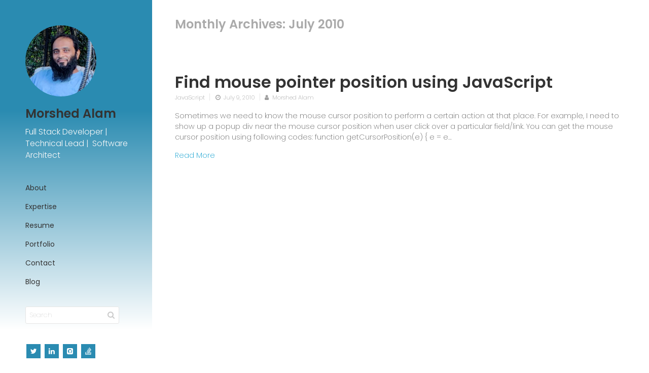

--- FILE ---
content_type: text/html; charset=UTF-8
request_url: https://www.morshed-alam.com/2010/07/
body_size: 10352
content:
<!DOCTYPE html>
<html dir="ltr" lang="en-US" prefix="og: https://ogp.me/ns#">

<head>
    <meta charset="UTF-8">
    <meta name="viewport" content="width=device-width">
    <link rel="profile" href="http://gmpg.org/xfn/11">
    <link rel="pingback" href="https://www.morshed-alam.com/xmlrpc.php">
    <title>July, 2010 - Morshed Alam</title>
	<style>img:is([sizes="auto" i], [sizes^="auto," i]) { contain-intrinsic-size: 3000px 1500px }</style>
	
		<!-- All in One SEO 4.8.7 - aioseo.com -->
	<meta name="robots" content="max-image-preview:large" />
	<link rel="canonical" href="https://www.morshed-alam.com/2010/07/" />
	<meta name="generator" content="All in One SEO (AIOSEO) 4.8.7" />
		<script data-jetpack-boost="ignore" type="application/ld+json" class="aioseo-schema">
			{"@context":"https:\/\/schema.org","@graph":[{"@type":"BreadcrumbList","@id":"https:\/\/www.morshed-alam.com\/2010\/07\/#breadcrumblist","itemListElement":[{"@type":"ListItem","@id":"https:\/\/www.morshed-alam.com#listItem","position":1,"name":"Home","item":"https:\/\/www.morshed-alam.com","nextItem":{"@type":"ListItem","@id":"https:\/\/www.morshed-alam.com\/2010\/#listItem","name":2010}},{"@type":"ListItem","@id":"https:\/\/www.morshed-alam.com\/2010\/#listItem","position":2,"name":2010,"item":"https:\/\/www.morshed-alam.com\/2010\/","nextItem":{"@type":"ListItem","@id":"https:\/\/www.morshed-alam.com\/2010\/07\/#listItem","name":"07"},"previousItem":{"@type":"ListItem","@id":"https:\/\/www.morshed-alam.com#listItem","name":"Home"}},{"@type":"ListItem","@id":"https:\/\/www.morshed-alam.com\/2010\/07\/#listItem","position":3,"name":"07","previousItem":{"@type":"ListItem","@id":"https:\/\/www.morshed-alam.com\/2010\/#listItem","name":2010}}]},{"@type":"CollectionPage","@id":"https:\/\/www.morshed-alam.com\/2010\/07\/#collectionpage","url":"https:\/\/www.morshed-alam.com\/2010\/07\/","name":"July, 2010 - Morshed Alam","inLanguage":"en-US","isPartOf":{"@id":"https:\/\/www.morshed-alam.com\/#website"},"breadcrumb":{"@id":"https:\/\/www.morshed-alam.com\/2010\/07\/#breadcrumblist"}},{"@type":"Person","@id":"https:\/\/www.morshed-alam.com\/#person","name":"Morshed Alam","image":{"@type":"ImageObject","@id":"https:\/\/www.morshed-alam.com\/2010\/07\/#personImage","url":"https:\/\/secure.gravatar.com\/avatar\/2ef3d9a890dd7083fc3bcea85da4c57e227a2e471f6f1bc9d111c8b8430ce677?s=96&d=mm&r=g","width":96,"height":96,"caption":"Morshed Alam"}},{"@type":"WebSite","@id":"https:\/\/www.morshed-alam.com\/#website","url":"https:\/\/www.morshed-alam.com\/","name":"Morshed Alam","description":"Full-stack Developer | Ruby on Rails \u2022 PHP","inLanguage":"en-US","publisher":{"@id":"https:\/\/www.morshed-alam.com\/#person"}}]}
		</script>
		<!-- All in One SEO -->

<link rel='dns-prefetch' href='//fonts.googleapis.com' />
<link rel='preconnect' href='//i0.wp.com' />
<link rel="alternate" type="application/rss+xml" title="Morshed Alam &raquo; Feed" href="https://www.morshed-alam.com/feed/" />
<link rel="alternate" type="application/rss+xml" title="Morshed Alam &raquo; Comments Feed" href="https://www.morshed-alam.com/comments/feed/" />

<link rel='stylesheet' id='all-css-eacdaddccff603651696423654c16167' href='https://www.morshed-alam.com/wp-content/boost-cache/static/16aead7670.min.css' type='text/css' media='all' />
<style id='kerge-customization-inline-css'>

    .pt-page,
    .single-page-content .content-area {
        max-width: 2300px;
        min-width: 0;
    }
    body,
    p {
        font-family: "Poppins", Helvetica, sans-serif;
        font-size: 14px;
        font-weight: 100;
        font-style: normal;
        line-height: 1.85em;
        color: #666666;
    }
    .form-control,
    .form-control:focus,
    .has-error .form-control,
    .has-error .form-control:focus {
        font-family: "Poppins", Helvetica, sans-serif;
    }
    h1, h2, h3, h4, h5, h6 {
        font-family: "Poppins", Helvetica, sans-serif;
        font-weight: 600;
        font-style: normal;
        color: #333333;
    }
    h1 {
        font-size: 32px;
        color: #333333;
    }
    h2 {
        font-size: 27px;
        color: #333333;
    }
    h3 {
        font-size: 21px;
        color: #333333;
    }
    h4 {
        font-size: 18px;
        color: #333333;
    }
    h5 {
        font-size: 16px;
        color: #333333;
    }
    h6 {
        font-size: 14px;
        color: #333333;
    }
    .testimonial-author,
    .info-list li .title {
        font-family: "Poppins", Helvetica, sans-serif;
        font-weight: 600;
        font-style: normal;
        color: #333333;
    }
    .timeline-item .item-period,
    .section-inner.start-page-full-width .hp-text-block .sp-subtitle,
    .start-page .title-block .sp-subtitle,
    .mobile-site-title {
        font-family: "Poppins", Helvetica, sans-serif;
    }
    .form-control,
    .form-control:focus,
    .has-error .form-control,
    .has-error .form-control:focus,
    input[type="search"],
    input[type="password"],
    input[type="text"],
    .header-search input.form-control {
        font-family: "Poppins", Helvetica, sans-serif;
        font-weight: 100;
        font-style: normal;
    }
    .btn-primary, .btn-secondary, button, input[type="button"], input[type="submit"] {
        font-family: "Poppins", Helvetica, sans-serif;
    }.header-image img {
        height: auto;
        max-height: 140px;
        width: auto;
        max-width: 140px;}
    body {
        background-color: #ffffff;
    }
    @media only screen and (min-width: 991px) {
        .header.sticked {
            background-color: ;
        }
    }
    .btn-primary:hover,
    .btn-primary:focus,
    button:hover,
    button:focus,
    input[type="button"]:hover,
    input[type="button"]:focus,
    input[type="submit"]:hover,
    input[type="submit"]:focus,
    .site-main-menu > li > a:after,
    .timeline-item:after,
    .skill-percentage,
    .service-icon,
    .lm-pricing .lm-package-wrap.highlight-col .lm-heading-row span:after,
    .portfolio-page-nav > div.nav-item a:hover,
    .testimonials.owl-carousel .owl-nav .owl-prev:hover,
    .testimonials.owl-carousel .owl-nav .owl-next:hover,
    .clients.owl-carousel .owl-nav .owl-prev:hover,
    .clients.owl-carousel .owl-nav .owl-next:hover,
    .share-buttons a:hover,
    .fw-pricing .fw-package-wrap.highlight-col .fw-heading-row span:after,
    .cat-links li a,
    .cat-links li a:hover,
    .calendar_wrap td#today,
    .nothing-found p,
    .form-control + .form-control-border,
    .blog-sidebar .sidebar-title h4:after,
    .block-title h3:after,
    h3.comment-reply-title:after,
    .site-main-menu:not(.one-page-menu) li.active a:after,
    .site-main-menu.one-page-menu li a.active:after,
    .site-main-menu li.current-menu-item > a:after,
    .site-main-menu li a:after,
    .paging-navigation .page-numbers.current,
    .skills-second-style .skill-percentage,
    .portfolio-grid figure .portfolio-preview-desc h5:after,
    .preloader-spinner,
    .info-list li .title:after,
    .header .social-links a:hover,
    .fw-shortcode-calendar .cal-day-today,
    .fw-shortcode-calendar .cal-day-today.event-day,
    .wp-block-pullquote.is-style-solid-color,
    .wp-block-button:not(.is-style-outline) .wp-block-button__link:not(.has-background),
    .wp-block-button.is-style-outline .wp-block-button__link:active,
    .wp-block-button.is-style-outline .wp-block-button__link:focus,
    .wp-block-button.is-style-outline .wp-block-button__link:hover {
        background-color: #0099e5;
    }
    .blog-sidebar .sidebar-item {
        background-color: #fff;
    }
    a,
    .form-group-with-icon.form-group-focus i,
    .site-title span,
    .header-search button:hover,
    .header-search button:focus,
    .block-title h3 span,
    .header-search button:hover,
    .header-search button:focus,
    .lm-info-block .lm-info-block-value,
    .ajax-page-nav > div.nav-item a:hover,
    .project-general-info .fa,
    .comment-author a:hover,
    .comment-list .pingback a:hover,
    .comment-list .trackback a:hover,
    .comment-metadata a:hover,
    .comment-reply-title small a:hover,
    .entry-title a:hover,
    .entry-content .edit-link a:hover,
    .post-navigation a:hover,
    .image-navigation a:hover,
    .portfolio-grid figure i,
    .lmpixels-arrows-nav > div:hover i,
    .lmpixels-scroll-to-top:hover,
    .cal-month-day.event-day span[data-cal-date],
    #cal-slide-content a.event-item {
        color: #0099e5;
    }
    .start-page .title-block h2 {
        color: #ffffff;
    }

    .start-page .title-block .sp-subtitle {
        color: #ffffff;
    }

    a,
    .entry-meta:not(.entry-tags-share) a:hover {
        color: #0099cc;
    }

    a:hover,
    .post-navigation .meta-nav:hover {
        color: #006699;
    }
    .btn-primary:hover,
    .btn-primary:focus,
    button:hover,
    button:focus,
    input[type="button"]:hover,
    input[type="button"]:focus,
    input[type="submit"]:hover,
    input[type="submit"]:focus,
    .timeline-item,
    .timeline-item:before,
    .page-links a:hover,
    .paging-navigation .page-numbers.current,
    .portfolio-grid figure .portfolio-preview-desc h5:after,
    .paging-navigation a:hover,
    .skill-container,
    .btn-primary, button, input[type="button"], input[type="submit"],
    .timeline-second-style .divider:after,
    .skills-second-style .skill-container,
    .blog-sidebar ul li:before,
    .portfolio-filters li.active a,
    .portfolio-filters li.active a:hover,
    .share-buttons a:hover,
    .testimonials.owl-carousel .owl-nav .owl-prev:hover,
    .testimonials.owl-carousel .owl-nav .owl-next:hover,
    .clients.owl-carousel .owl-nav .owl-prev:hover,
    .clients.owl-carousel .owl-nav .owl-next:hover,
    .wp-block-pullquote,
    .wp-block-button .wp-block-button__link {
        border-color: #0099e5;
    }
    .section-title-block.first-style .section-title,
    .page-title-wrap.first-style h2.page-title,
    .section-title-block.second-style .section-title:after,
    .page-title-wrap.second-style h2.page-title:after {
        background-color: #ffffff;
    }

    .section-title-block.first-style .section-title:before,
    .page-title-wrap.first-style .page-title:before {
        border-right-color: #ffffff;
    }

    .section-title-block.first-style .section-title,
    .page-title-wrap.first-style h2.page-title,
    .section-title-block.second-style .section-title,
    .page-title-wrap.second-style h2.page-title {
        color: #333333;
        font-size: 30px;
        font-family: "Poppins", Helvetica, sans-serif;
        font-weight: 600;
        font-style: normal;
        letter-spacing: 0px;
    }

    .pt-page:not(.start-page) .section-inner,
    .pt-page.second-style .section-inner,
    .single-page-content:not(.content-page-with-sidebar) .content-area,
    .custom-page-content .page-content,
    .portfolio-page-content,
    .content-page-with-sidebar .page-content,
    .start-page-content .page-content,
    .single-page-content.content-page-with-sidebar:not(.start-page-template) .content-area .page-content,
    .single-post .site-content .has-post-thumbnail .post-content,
    .timeline-second-style .divider:after {
        background-color: rgba(255, 255, 255, 1);
    }

    .skills-second-style .skill-percentage,
    .skills-first-style .skill-percentage {
        border-color: rgba(255, 255, 255, 1);
    }
    .header {
        background-color: rgba(255, 255, 255, 1);
    }
    @media only screen and (min-width: 991px) {
        .header {
            width: 300px;
        }
        .site-main {
            margin-left: 300px;
        }
    }

    .site-title {
        font-family: "Poppins", Helvetica, sans-serif;
        font-size: 24px;
        font-weight: 600;
        font-style: normal;
        line-height: 1.2em;
        color: #333333;
        letter-spacing: 0px;
    }

    .site-subtitle {
        font-family: "Poppins", Helvetica, sans-serif;
        font-size: 14px;
        font-weight: 0;
        font-style: normal;
        line-height: 1.5em;
        color: #9c9c9c;
        letter-spacing: 0px;
    }

    .site-main-menu li a,
    .site-main-menu li a:hover {
        font-family: "Poppins", Helvetica, sans-serif;
        font-size: 14px;
        font-weight: 0;
        font-style: normal;
        line-height: 1.85em;
        color: #333333;
        letter-spacing: 0px;
    }

    .site-main-menu > li:first-child a,
    .kerge-classic-menu > li:first-child a,
    .site-main-menu li a,
    .site-main-menu li a:hover {
        border-color: #f5f5f5;
    }

    .site-main-menu li a:hover,
    .site-main-menu > li.active > a,
    .site-main-menu.one-page-menu li a.active,
    .site-main-menu li.current-menu-item > a,
    .dl-back > a:hover,
    .site-main-menu li > a.active {
        background-color: #fcfcfc;
    }
</style>
<style id='wp-emoji-styles-inline-css'>

	img.wp-smiley, img.emoji {
		display: inline !important;
		border: none !important;
		box-shadow: none !important;
		height: 1em !important;
		width: 1em !important;
		margin: 0 0.07em !important;
		vertical-align: -0.1em !important;
		background: none !important;
		padding: 0 !important;
	}
</style>
<style id='classic-theme-styles-inline-css'>
/*! This file is auto-generated */
.wp-block-button__link{color:#fff;background-color:#32373c;border-radius:9999px;box-shadow:none;text-decoration:none;padding:calc(.667em + 2px) calc(1.333em + 2px);font-size:1.125em}.wp-block-file__button{background:#32373c;color:#fff;text-decoration:none}
</style>
<style id='global-styles-inline-css'>
:root{--wp--preset--aspect-ratio--square: 1;--wp--preset--aspect-ratio--4-3: 4/3;--wp--preset--aspect-ratio--3-4: 3/4;--wp--preset--aspect-ratio--3-2: 3/2;--wp--preset--aspect-ratio--2-3: 2/3;--wp--preset--aspect-ratio--16-9: 16/9;--wp--preset--aspect-ratio--9-16: 9/16;--wp--preset--color--black: #000000;--wp--preset--color--cyan-bluish-gray: #abb8c3;--wp--preset--color--white: #ffffff;--wp--preset--color--pale-pink: #f78da7;--wp--preset--color--vivid-red: #cf2e2e;--wp--preset--color--luminous-vivid-orange: #ff6900;--wp--preset--color--luminous-vivid-amber: #fcb900;--wp--preset--color--light-green-cyan: #7bdcb5;--wp--preset--color--vivid-green-cyan: #00d084;--wp--preset--color--pale-cyan-blue: #8ed1fc;--wp--preset--color--vivid-cyan-blue: #0693e3;--wp--preset--color--vivid-purple: #9b51e0;--wp--preset--color--sunglow: #ffcd38;--wp--preset--color--flamingo: #e65959;--wp--preset--color--shamrock: #34c7a9;--wp--preset--color--light-slate-blue: #a878ff;--wp--preset--color--hit-pink: #f9966f;--wp--preset--color--medium-turquoise: #2fc0d1;--wp--preset--color--cardinal: #c7243f;--wp--preset--color--pacific-blue: #f57c02;--wp--preset--color--very-light-gray: #f5f5f5;--wp--preset--color--light-gray: #e5e5e5;--wp--preset--color--dark-gray: #555;--wp--preset--color--very-dark-gray: #333;--wp--preset--gradient--vivid-cyan-blue-to-vivid-purple: linear-gradient(135deg,rgba(6,147,227,1) 0%,rgb(155,81,224) 100%);--wp--preset--gradient--light-green-cyan-to-vivid-green-cyan: linear-gradient(135deg,rgb(122,220,180) 0%,rgb(0,208,130) 100%);--wp--preset--gradient--luminous-vivid-amber-to-luminous-vivid-orange: linear-gradient(135deg,rgba(252,185,0,1) 0%,rgba(255,105,0,1) 100%);--wp--preset--gradient--luminous-vivid-orange-to-vivid-red: linear-gradient(135deg,rgba(255,105,0,1) 0%,rgb(207,46,46) 100%);--wp--preset--gradient--very-light-gray-to-cyan-bluish-gray: linear-gradient(135deg,rgb(238,238,238) 0%,rgb(169,184,195) 100%);--wp--preset--gradient--cool-to-warm-spectrum: linear-gradient(135deg,rgb(74,234,220) 0%,rgb(151,120,209) 20%,rgb(207,42,186) 40%,rgb(238,44,130) 60%,rgb(251,105,98) 80%,rgb(254,248,76) 100%);--wp--preset--gradient--blush-light-purple: linear-gradient(135deg,rgb(255,206,236) 0%,rgb(152,150,240) 100%);--wp--preset--gradient--blush-bordeaux: linear-gradient(135deg,rgb(254,205,165) 0%,rgb(254,45,45) 50%,rgb(107,0,62) 100%);--wp--preset--gradient--luminous-dusk: linear-gradient(135deg,rgb(255,203,112) 0%,rgb(199,81,192) 50%,rgb(65,88,208) 100%);--wp--preset--gradient--pale-ocean: linear-gradient(135deg,rgb(255,245,203) 0%,rgb(182,227,212) 50%,rgb(51,167,181) 100%);--wp--preset--gradient--electric-grass: linear-gradient(135deg,rgb(202,248,128) 0%,rgb(113,206,126) 100%);--wp--preset--gradient--midnight: linear-gradient(135deg,rgb(2,3,129) 0%,rgb(40,116,252) 100%);--wp--preset--font-size--small: 13px;--wp--preset--font-size--medium: 20px;--wp--preset--font-size--large: 36px;--wp--preset--font-size--x-large: 42px;--wp--preset--spacing--20: 0.44rem;--wp--preset--spacing--30: 0.67rem;--wp--preset--spacing--40: 1rem;--wp--preset--spacing--50: 1.5rem;--wp--preset--spacing--60: 2.25rem;--wp--preset--spacing--70: 3.38rem;--wp--preset--spacing--80: 5.06rem;--wp--preset--shadow--natural: 6px 6px 9px rgba(0, 0, 0, 0.2);--wp--preset--shadow--deep: 12px 12px 50px rgba(0, 0, 0, 0.4);--wp--preset--shadow--sharp: 6px 6px 0px rgba(0, 0, 0, 0.2);--wp--preset--shadow--outlined: 6px 6px 0px -3px rgba(255, 255, 255, 1), 6px 6px rgba(0, 0, 0, 1);--wp--preset--shadow--crisp: 6px 6px 0px rgba(0, 0, 0, 1);}:where(.is-layout-flex){gap: 0.5em;}:where(.is-layout-grid){gap: 0.5em;}body .is-layout-flex{display: flex;}.is-layout-flex{flex-wrap: wrap;align-items: center;}.is-layout-flex > :is(*, div){margin: 0;}body .is-layout-grid{display: grid;}.is-layout-grid > :is(*, div){margin: 0;}:where(.wp-block-columns.is-layout-flex){gap: 2em;}:where(.wp-block-columns.is-layout-grid){gap: 2em;}:where(.wp-block-post-template.is-layout-flex){gap: 1.25em;}:where(.wp-block-post-template.is-layout-grid){gap: 1.25em;}.has-black-color{color: var(--wp--preset--color--black) !important;}.has-cyan-bluish-gray-color{color: var(--wp--preset--color--cyan-bluish-gray) !important;}.has-white-color{color: var(--wp--preset--color--white) !important;}.has-pale-pink-color{color: var(--wp--preset--color--pale-pink) !important;}.has-vivid-red-color{color: var(--wp--preset--color--vivid-red) !important;}.has-luminous-vivid-orange-color{color: var(--wp--preset--color--luminous-vivid-orange) !important;}.has-luminous-vivid-amber-color{color: var(--wp--preset--color--luminous-vivid-amber) !important;}.has-light-green-cyan-color{color: var(--wp--preset--color--light-green-cyan) !important;}.has-vivid-green-cyan-color{color: var(--wp--preset--color--vivid-green-cyan) !important;}.has-pale-cyan-blue-color{color: var(--wp--preset--color--pale-cyan-blue) !important;}.has-vivid-cyan-blue-color{color: var(--wp--preset--color--vivid-cyan-blue) !important;}.has-vivid-purple-color{color: var(--wp--preset--color--vivid-purple) !important;}.has-black-background-color{background-color: var(--wp--preset--color--black) !important;}.has-cyan-bluish-gray-background-color{background-color: var(--wp--preset--color--cyan-bluish-gray) !important;}.has-white-background-color{background-color: var(--wp--preset--color--white) !important;}.has-pale-pink-background-color{background-color: var(--wp--preset--color--pale-pink) !important;}.has-vivid-red-background-color{background-color: var(--wp--preset--color--vivid-red) !important;}.has-luminous-vivid-orange-background-color{background-color: var(--wp--preset--color--luminous-vivid-orange) !important;}.has-luminous-vivid-amber-background-color{background-color: var(--wp--preset--color--luminous-vivid-amber) !important;}.has-light-green-cyan-background-color{background-color: var(--wp--preset--color--light-green-cyan) !important;}.has-vivid-green-cyan-background-color{background-color: var(--wp--preset--color--vivid-green-cyan) !important;}.has-pale-cyan-blue-background-color{background-color: var(--wp--preset--color--pale-cyan-blue) !important;}.has-vivid-cyan-blue-background-color{background-color: var(--wp--preset--color--vivid-cyan-blue) !important;}.has-vivid-purple-background-color{background-color: var(--wp--preset--color--vivid-purple) !important;}.has-black-border-color{border-color: var(--wp--preset--color--black) !important;}.has-cyan-bluish-gray-border-color{border-color: var(--wp--preset--color--cyan-bluish-gray) !important;}.has-white-border-color{border-color: var(--wp--preset--color--white) !important;}.has-pale-pink-border-color{border-color: var(--wp--preset--color--pale-pink) !important;}.has-vivid-red-border-color{border-color: var(--wp--preset--color--vivid-red) !important;}.has-luminous-vivid-orange-border-color{border-color: var(--wp--preset--color--luminous-vivid-orange) !important;}.has-luminous-vivid-amber-border-color{border-color: var(--wp--preset--color--luminous-vivid-amber) !important;}.has-light-green-cyan-border-color{border-color: var(--wp--preset--color--light-green-cyan) !important;}.has-vivid-green-cyan-border-color{border-color: var(--wp--preset--color--vivid-green-cyan) !important;}.has-pale-cyan-blue-border-color{border-color: var(--wp--preset--color--pale-cyan-blue) !important;}.has-vivid-cyan-blue-border-color{border-color: var(--wp--preset--color--vivid-cyan-blue) !important;}.has-vivid-purple-border-color{border-color: var(--wp--preset--color--vivid-purple) !important;}.has-vivid-cyan-blue-to-vivid-purple-gradient-background{background: var(--wp--preset--gradient--vivid-cyan-blue-to-vivid-purple) !important;}.has-light-green-cyan-to-vivid-green-cyan-gradient-background{background: var(--wp--preset--gradient--light-green-cyan-to-vivid-green-cyan) !important;}.has-luminous-vivid-amber-to-luminous-vivid-orange-gradient-background{background: var(--wp--preset--gradient--luminous-vivid-amber-to-luminous-vivid-orange) !important;}.has-luminous-vivid-orange-to-vivid-red-gradient-background{background: var(--wp--preset--gradient--luminous-vivid-orange-to-vivid-red) !important;}.has-very-light-gray-to-cyan-bluish-gray-gradient-background{background: var(--wp--preset--gradient--very-light-gray-to-cyan-bluish-gray) !important;}.has-cool-to-warm-spectrum-gradient-background{background: var(--wp--preset--gradient--cool-to-warm-spectrum) !important;}.has-blush-light-purple-gradient-background{background: var(--wp--preset--gradient--blush-light-purple) !important;}.has-blush-bordeaux-gradient-background{background: var(--wp--preset--gradient--blush-bordeaux) !important;}.has-luminous-dusk-gradient-background{background: var(--wp--preset--gradient--luminous-dusk) !important;}.has-pale-ocean-gradient-background{background: var(--wp--preset--gradient--pale-ocean) !important;}.has-electric-grass-gradient-background{background: var(--wp--preset--gradient--electric-grass) !important;}.has-midnight-gradient-background{background: var(--wp--preset--gradient--midnight) !important;}.has-small-font-size{font-size: var(--wp--preset--font-size--small) !important;}.has-medium-font-size{font-size: var(--wp--preset--font-size--medium) !important;}.has-large-font-size{font-size: var(--wp--preset--font-size--large) !important;}.has-x-large-font-size{font-size: var(--wp--preset--font-size--x-large) !important;}
:where(.wp-block-post-template.is-layout-flex){gap: 1.25em;}:where(.wp-block-post-template.is-layout-grid){gap: 1.25em;}
:where(.wp-block-columns.is-layout-flex){gap: 2em;}:where(.wp-block-columns.is-layout-grid){gap: 2em;}
:root :where(.wp-block-pullquote){font-size: 1.5em;line-height: 1.6;}
</style>
<link rel='stylesheet' id='dashicons-css' href='https://www.morshed-alam.com/wp-includes/css/dashicons.min.css?ver=6.8.3' media='all' />
<link rel='stylesheet' id='kerge-google-fonts-css' href='https://fonts.googleapis.com/css?family=Poppins:100,100italic,200,200italic,300,300italic,regular,italic,500,500italic,600,600italic,700,700italic,800,800italic,900,900italic' media='all' />


<link rel="https://api.w.org/" href="https://www.morshed-alam.com/wp-json/" /><link rel="EditURI" type="application/rsd+xml" title="RSD" href="https://www.morshed-alam.com/xmlrpc.php?rsd" />
<meta name="generator" content="WordPress 6.8.3" />
<style type="text/css">.recentcomments a{display:inline !important;padding:0 !important;margin:0 !important;}</style>		<style type="text/css" id="wp-custom-css">
			body,body p{font-size:1em}

*,.start-page .title-block h2,.header .social-links{text-align:left;align-items:start}

.header .social-links a{background-color:#2a8bb1;color:#fff}

.header .social-links a:hover{background-color:#a8d5e5}

body,p{font-weight:250;font-size:.9em;line-height:1.5em;margin-bottom:15px}

a.dotted{text-decoration-line:underline;;text-underline-offset:3.5px;text-decoration-thickness:1px; text-decoration-style: dotted;}

ul.no-style,.shortcode-widget-area .sidebar-item ul{margin:0;padding-left:0;list-style:none}

.sidebar-item ul li{margin-bottom:5px}

.header{background:linear-gradient(0deg,#ffffff 10%,#2a8bb1 70%)}

.header .header-content{padding:40px 0 50px 50px}

.site-title-block{padding-left:0;margin:0}

.site-main-menu+.header-search{margin:30px 0 0}

.header .header-content *{border:0 none;padding-left:0}

.header-search{margin:0}

.site-main-menu li a,.site-main-menu li a:hover{padding:6px 0;border:0 none;text-align:left;background-color:#fff0}

.site-main-menu li a:hover{color:#0099e5;background-color:#fff0}

.site-main-menu>li:first-child a,.kerge-classic-menu>li:first-child>a{border:0 none;background-color:#fff0}

.header-image{margin:0;text-align:left}

.header-image img{border-radius:50%}

.start-page .section-inner .mask{background-color:#fff}

.site-main-menu li a:hover,.site-main-menu>li.active>a,.site-main-menu.one-page-menu li a.active,.site-main-menu li.current-menu-item>a,.dl-back>a:hover,.site-main-menu li>a.active{background-color:#fff0;color:#CF1469}

.pt-page .section-inner{align-items:flex-start;padding:50px 85px 0}

.fw-page-builder-content .fw-container{padding-top:15px}

.list-view .page-content .archive-title{padding-left:0}

.list-view .site-content article{padding-bottom:0}

.shortcode-widget-area .sidebar-item{display:none}

.shortcode-widget-area .sidebar-item:nth-child(2){display:block}

.shortcode-widget-area .sidebar-item a:hover{text-decoration:underline}

.page-title-wrap.second-style{margin:50px 50px 0}

.section-title-block.first-style .section-title,.page-title-wrap.first-style h2.page-title,.section-title-block.second-style .section-title,.page-title-wrap.second-style h2.page-title{padding-left:15px;line-height:40px;margin:0}

.page-title-wrap.second-style h2.page-title{padding-left:0}

.site-subtitle{font-size:1.1em;color:#f9f9f9;white-space: pre-wrap;padding-right: 10px;}

.page-content,.single-page-content .content-area .page-content{padding-left:15px;padding-right:15px}

.single-page-content .content-area .page-content,.single .single-page-content .content-area .page-content,.list-view .single-page-content .content-area:not(.projects-grid) .page-content{padding:0 50px 50px}

.timeline-first-style .timeline-item .item-small{margin-bottom:10px;font-size:inherit;font-weight:400}

.list-view .post-content,.list-view .post-navigation,.list-view .comments-area,.list-view .paging-navigation,.single-post .site-content .post-content,.single-post .site-content .post-navigation,.single-post .site-content .comments-area{margin-left:0;margin-right:0;padding-top:40px}

.fw-page-builder-content .fw-container{padding-top:15px}

div[id^="col_inner_id--"]{padding-bottom:30px!important}

.fw-container{padding-left:0;padding-right:0}

.blog-card .post-info{padding:0;border:0 none}

.form-control,.form-control:focus,.has-error .form-control,.has-error .form-control:focus,input[type="search"],input[type="password"],input[type="text"]{font-size:14px}

input[type="submit"],.btn-primary{border:0 none;border-radius:5px;color:#fff;background-color:#2a8bb1}

.btn-sm{font-size:.7em;padding:.5em 1em}

a.download{margin:30px 0 30px 0;position:absolute;top:-85px;padding:10px 20px;right:10px}

.header{max-width:100%}

.site-content.single-post article{padding-top:0}

.mobile-header{background:rgb(125 188 220 / .3);border-bottom:0 none}

}

.page-content h2:first-child{margin-bottom:0}

.entry-meta{font-size:.8em;margin-top:0}

.entry-title{margin-bottom:0}

.comment-form-cookies-consent label{display:inline-block}

.timeline-second-style .item-company{color: #986801;}

@media only screen and (min-width:991px){.site-main{margin-left:280px}

}

@media only screen and (max-width:991px){.page-title-wrap.second-style{margin:15px 0 0}

.page-title-wrap.second-style h2.page-title{padding-left:0}

.single-page-content .content-area .page-content{padding-left:0;padding-right:0}

.single-page-content .content-area{padding:25px 20px 60px}

.single .single-page-content .content-area .page-content,.list-view .single-page-content .content-area:not(.projects-grid) .page-content{padding:0 20px 50px}

.header .header-content{padding:40px 0 50px 15px}

}

.stack{text-align:center;padding:0}

.stack-grid{display:grid;grid-template-columns:repeat(auto-fit,minmax(60px,1fr));gap:0rem}

.stack-item{display:flex;flex-direction:column;align-items:left}

.stack-item img{width:24px;height:24px;margin-bottom:.5rem}

.stack-item p{font-size:.9rem;font-weight:500}

h2{font-size:1.4em;margin-top:25px;margin-bottom:10px}

.about{line-height:1.7}

.about p{margin-bottom:15px}

.stack{list-style:none;padding:0;margin:0 0 15px 20px}

.stack li{margin-bottom:8px;padding-left:20px;position:relative}

.about .stack li{margin-bottom: 0}

.stack li::before{content:"✓";position:absolute;left:0;color:#2a9d8f}

blockquote{background:#f8f9fa;border-left:0 none;padding:15px;font-style:italic;margin:15px 0}

strong{opacity:1;font-weight:300;color:#000}

.gradiant, h3#resume{background:linear-gradient(6deg,red,#2a8bb1,#2a8bb1);-webkit-background-clip:text;-webkit-text-fill-color:#fff0;font-weight:700;width: fit-content;font-size: 18px;}

.gradient-bottom-border {border-bottom: 2px solid; border-image: linear-gradient(30deg,red,#2a8bb1,#2a8bb1,#2a8bb1,#2a8bb1,#2a8bb1,#2a8bb1); border-image-slice: 1;}

h5.gradiant {font-size: 13px;}

.skill-pills{display:flex;flex-wrap:wrap;margin:-4px}

.skill-pill{margin:8px 8px 8px 0;padding:0 10px;font-size:.7em;font-weight:400;background:#fff;border:1px solid rgb(0 0 0 / .08);border-radius:50px;white-space:nowrap;transition:all .16s ease}

.skill-pill:hover{background:#2a8bb1;color:#fff;border-color:#fff0;transform:scale(1.05)}

.row.equal-height{display:flex;flex-wrap:wrap}

.row.equal-height>[class*='col-']{display:flex;flex-direction:column}

.highlight-block ul li{margin-bottom:2px;font-size:.9rem;padding-left:20px;position:relative}

.highlight-block i.fa-check-circle{margin-right:8px;position:absolute;left:0}

.experience-icon{color:#007bff}

.track-icon{color:#ffc107}

.approach-icon{color:#28a745}

.technical-icon{color:#6f42c1}

		</style>
		</head>

<body class="archive date wp-embed-responsive wp-theme-kerge masthead-fixed list-view full-width">

<!-- Loading animation -->
<div class="preloader">
  <div class="preloader-animation">
    <div class="preloader-spinner">
    </div>
  </div>
</div>
<!-- /Loading animation -->

<div id="page" class="page-layout">

    <header id="site_header" class="header mobile-menu-hide">
        <div class="header-content clearfix">
                        <div class="header-image">
                <a href="https://www.morshed-alam.com/">
                    <img src="//www.morshed-alam.com/wp-content/uploads/2025/09/Morshed-Alam-Full-stack-Ruby-on-Rails-and-PHP-developer.png" alt="Morshed Alam full-stack Ruby on Rails and PHP developer working on a web application">
                </a>
            </div>
            
                        <div class="site-title-block">
                <a href="https://www.morshed-alam.com/">
                                            <h1 class="site-title">Morshed Alam</h1>
                    
                                            <p class="site-subtitle">Full Stack Developer |  Technical Lead |  Software Architect</p>
                                    </a>
            </div>
            

            <!-- Navigation -->
            <div class="site-nav dl-menuwrapper">
                                    <!-- Main menu -->
                    <ul id="menu-classic-menu" class="kerge-classic-menu site-main-menu dl-menu dl-menuopen"><li id="menu-item-594" class="menu-item menu-item-type-post_type menu-item-object-page menu-item-home menu-item-594"><a href="https://www.morshed-alam.com/" data-hover="1">About</a></li>
<li id="menu-item-905" class="menu-item menu-item-type-post_type menu-item-object-page menu-item-905"><a href="https://www.morshed-alam.com/expertise/" data-hover="1">Expertise</a></li>
<li id="menu-item-595" class="menu-item menu-item-type-post_type menu-item-object-page menu-item-595"><a href="https://www.morshed-alam.com/resume/" data-hover="1">Resume</a></li>
<li id="menu-item-1152" class="menu-item menu-item-type-post_type menu-item-object-page menu-item-1152"><a href="https://www.morshed-alam.com/portfolio/" data-hover="1">Portfolio</a></li>
<li id="menu-item-596" class="menu-item menu-item-type-post_type menu-item-object-page menu-item-596"><a href="https://www.morshed-alam.com/contact/" data-hover="1">Contact</a></li>
<li id="menu-item-597" class="menu-item menu-item-type-post_type menu-item-object-page current_page_parent menu-item-597"><a href="https://www.morshed-alam.com/blog/" data-hover="1">Blog</a></li>
</ul>                    <!-- /Main menu -->
                                    <div class="header-search">
                    <form role="search" id="search-form" method="get" action="https://www.morshed-alam.com/">
                        <input type="text" id="search" class="form-control" name="s" value="" placeholder="Search" required="required">
                        <button type="submit" id="search-submit" class="search-submit" title="Search">
                            <i class="fa fa-search"></i>
                        </button>
                    </form>
                </div>
                            </div>

            <!-- Social Links -->
                        <div class="social-links">
                                            <a href="https://twitter.com/MorshedAlam" target="_blank">
                                                                            <i class="fa fa-twitter"></i>
                                                                    </a>
                                                    <a href="https://www.linkedin.com/in/morshed/" target="_blank">
                                                                            <i class="fa fa-linkedin"></i>
                                                                    </a>
                                                    <a href="https://github.com/morshedalam" target="_blank">
                                                                            <i class="fa fa-github-square"></i>
                                                                    </a>
                                                    <a href="https://stackoverflow.com/users/2703416/morshed" target="_blank">
                                                                            <i class="fa fa-stack-overflow"></i>
                                                                    </a>
                                    </div>
                        <!-- /Social Links -->

            <!-- Copyrights -->
                        <!-- /Copyrights -->
        </div>
    </header>
    <!-- /Header -->

    <!-- Mobile Header -->
    <div class="mobile-header mobile-visible">
        <div class="mobile-logo-container">
                        <div class="mobile-header-image">
                <a href="https://www.morshed-alam.com/">
                    <img src="//www.morshed-alam.com/wp-content/uploads/2025/09/Morshed-Alam-Full-stack-Ruby-on-Rails-and-PHP-developer.png" alt="image">
                </a>
            </div>
            
            <div class="mobile-site-title">
                                                            <a href="https://www.morshed-alam.com/">
                            Morshed Alam                        </a>
                                                </div>
        </div>

        <a class="menu-toggle mobile-visible">
            <i class="fa fa-bars"></i>
            <i class="fa fa-times"></i>
        </a>
    </div>
    <!-- /Mobile Header -->
<div id="main" class="site-main">
        <div id="main-content" class="single-page-content">
            <div id="primary" class="content-area">
            <div id="content" class="page-content site-content" role="main">

									<h2 class="archive-title">
						Monthly Archives: July 2010					</h2>
				
<article id="post-461" class="post-461 post type-post status-publish format-standard hentry category-javascript">
	
	<div class="post-content">
		<header class="entry-header">
						<h3 class="entry-title"><a href="https://www.morshed-alam.com/2010/07/09/find-mouse-pointer-position-using-javascript/" rel="bookmark">Find mouse pointer position using JavaScript</a></h3>		</header><!-- .entry-header -->
		<div class="entry-meta entry-meta-top">
				<span><a href="https://www.morshed-alam.com/category/javascript/" rel="category tag">JavaScript</a></span> 				
				<span class="entry-date"><a href="https://www.morshed-alam.com/2010/07/09/find-mouse-pointer-position-using-javascript/" rel="bookmark"><i class="fa fa-fw fa-clock-o"></i> <time class="entry-date" datetime="2010-07-09T11:26:00+06:00">July 9, 2010</time></a></span><span class="author vcard"><a class="url fn n" href="https://www.morshed-alam.com/author/morshedalam_tieskq/" rel="author"><i class="fa fa-fw fa-user"></i> Morshed Alam</a></span> 			</div><!-- .entry-meta -->

				<div class="entry-summary">
			<p>Sometimes we need to know the mouse cursor position to perform a certain action at that place. For example, I need to show up a popup div near the mouse cursor position when user click over a particular field/link. You can get the mouse cursor position using following codes: function getCursorPosition(e) { e = e&#8230;</p>
<p><a class="read-more" href="https://www.morshed-alam.com/2010/07/09/find-mouse-pointer-position-using-javascript/">Read More</a></p>
		</div><!-- .entry-summary -->
		
		
		<div class="post-tags">
					</div>
	</div>
</article><!-- #post-## -->

            </div><!-- #content -->

					</div><!-- #primary -->
	</div><!-- #main-content -->
</div>
    </div>
	




<script type="text/javascript">
/* <![CDATA[ */
window._wpemojiSettings = {"baseUrl":"https:\/\/s.w.org\/images\/core\/emoji\/16.0.1\/72x72\/","ext":".png","svgUrl":"https:\/\/s.w.org\/images\/core\/emoji\/16.0.1\/svg\/","svgExt":".svg","source":{"concatemoji":"https:\/\/www.morshed-alam.com\/wp-includes\/js\/wp-emoji-release.min.js?ver=6.8.3"}};
/*! This file is auto-generated */
!function(s,n){var o,i,e;function c(e){try{var t={supportTests:e,timestamp:(new Date).valueOf()};sessionStorage.setItem(o,JSON.stringify(t))}catch(e){}}function p(e,t,n){e.clearRect(0,0,e.canvas.width,e.canvas.height),e.fillText(t,0,0);var t=new Uint32Array(e.getImageData(0,0,e.canvas.width,e.canvas.height).data),a=(e.clearRect(0,0,e.canvas.width,e.canvas.height),e.fillText(n,0,0),new Uint32Array(e.getImageData(0,0,e.canvas.width,e.canvas.height).data));return t.every(function(e,t){return e===a[t]})}function u(e,t){e.clearRect(0,0,e.canvas.width,e.canvas.height),e.fillText(t,0,0);for(var n=e.getImageData(16,16,1,1),a=0;a<n.data.length;a++)if(0!==n.data[a])return!1;return!0}function f(e,t,n,a){switch(t){case"flag":return n(e,"\ud83c\udff3\ufe0f\u200d\u26a7\ufe0f","\ud83c\udff3\ufe0f\u200b\u26a7\ufe0f")?!1:!n(e,"\ud83c\udde8\ud83c\uddf6","\ud83c\udde8\u200b\ud83c\uddf6")&&!n(e,"\ud83c\udff4\udb40\udc67\udb40\udc62\udb40\udc65\udb40\udc6e\udb40\udc67\udb40\udc7f","\ud83c\udff4\u200b\udb40\udc67\u200b\udb40\udc62\u200b\udb40\udc65\u200b\udb40\udc6e\u200b\udb40\udc67\u200b\udb40\udc7f");case"emoji":return!a(e,"\ud83e\udedf")}return!1}function g(e,t,n,a){var r="undefined"!=typeof WorkerGlobalScope&&self instanceof WorkerGlobalScope?new OffscreenCanvas(300,150):s.createElement("canvas"),o=r.getContext("2d",{willReadFrequently:!0}),i=(o.textBaseline="top",o.font="600 32px Arial",{});return e.forEach(function(e){i[e]=t(o,e,n,a)}),i}function t(e){var t=s.createElement("script");t.src=e,t.defer=!0,s.head.appendChild(t)}"undefined"!=typeof Promise&&(o="wpEmojiSettingsSupports",i=["flag","emoji"],n.supports={everything:!0,everythingExceptFlag:!0},e=new Promise(function(e){s.addEventListener("DOMContentLoaded",e,{once:!0})}),new Promise(function(t){var n=function(){try{var e=JSON.parse(sessionStorage.getItem(o));if("object"==typeof e&&"number"==typeof e.timestamp&&(new Date).valueOf()<e.timestamp+604800&&"object"==typeof e.supportTests)return e.supportTests}catch(e){}return null}();if(!n){if("undefined"!=typeof Worker&&"undefined"!=typeof OffscreenCanvas&&"undefined"!=typeof URL&&URL.createObjectURL&&"undefined"!=typeof Blob)try{var e="postMessage("+g.toString()+"("+[JSON.stringify(i),f.toString(),p.toString(),u.toString()].join(",")+"));",a=new Blob([e],{type:"text/javascript"}),r=new Worker(URL.createObjectURL(a),{name:"wpTestEmojiSupports"});return void(r.onmessage=function(e){c(n=e.data),r.terminate(),t(n)})}catch(e){}c(n=g(i,f,p,u))}t(n)}).then(function(e){for(var t in e)n.supports[t]=e[t],n.supports.everything=n.supports.everything&&n.supports[t],"flag"!==t&&(n.supports.everythingExceptFlag=n.supports.everythingExceptFlag&&n.supports[t]);n.supports.everythingExceptFlag=n.supports.everythingExceptFlag&&!n.supports.flag,n.DOMReady=!1,n.readyCallback=function(){n.DOMReady=!0}}).then(function(){return e}).then(function(){var e;n.supports.everything||(n.readyCallback(),(e=n.source||{}).concatemoji?t(e.concatemoji):e.wpemoji&&e.twemoji&&(t(e.twemoji),t(e.wpemoji)))}))}((window,document),window._wpemojiSettings);
/* ]]> */
</script><script type="text/javascript" src="https://www.morshed-alam.com/wp-includes/js/jquery/jquery.min.js?ver=3.7.1" id="jquery-core-js"></script><script type='text/javascript' src='https://www.morshed-alam.com/wp-includes/js/jquery/jquery-migrate.min.js?m=1710397344'></script><script type="speculationrules">
{"prefetch":[{"source":"document","where":{"and":[{"href_matches":"\/*"},{"not":{"href_matches":["\/wp-*.php","\/wp-admin\/*","\/wp-content\/uploads\/*","\/wp-content\/*","\/wp-content\/plugins\/*","\/wp-content\/themes\/kerge\/*","\/*\\?(.+)"]}},{"not":{"selector_matches":"a[rel~=\"nofollow\"]"}},{"not":{"selector_matches":".no-prefetch, .no-prefetch a"}}]},"eagerness":"conservative"}]}
</script><script type="text/javascript" src="https://www.morshed-alam.com/wp-content/plugins/kerge-portfolio/extensions/portfolio/static/js/kerge-portfolio-load-more.js?ver=6.8.3" id="kerge-theme-portfolio-load-more-js"></script><script type='text/javascript' src='https://www.morshed-alam.com/wp-content/boost-cache/static/0a38ae50e5.min.js'></script><script type="text/javascript" src="https://www.morshed-alam.com/wp-content/themes/kerge/js/main.js?ver=3.1.4" id="kerge-jquery-main-js"></script><script type="text/javascript" id="kerge-jquery-main-js-after">
/* <![CDATA[ */
var ajaxurl = "https://www.morshed-alam.com/wp-admin/admin-ajax.php";
/* ]]> */
</script></body>
</html>